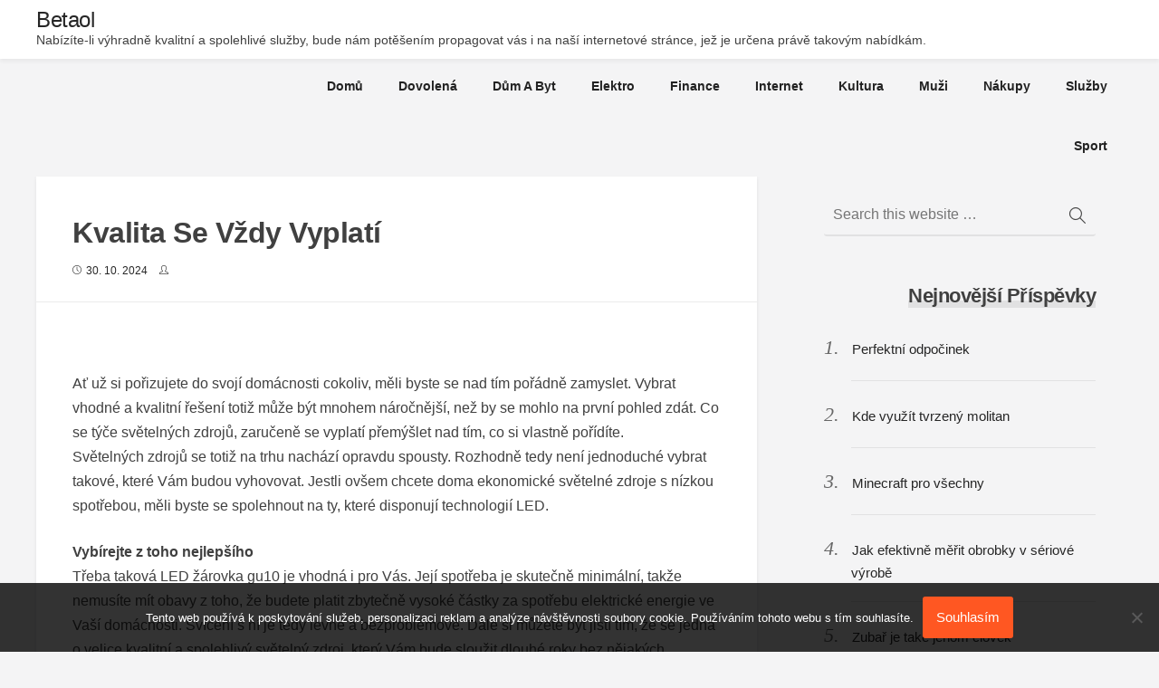

--- FILE ---
content_type: text/html; charset=UTF-8
request_url: https://www.betaol.cz/kvalita-se-vzdy-vyplati/
body_size: 9605
content:
<!doctype html>
<html lang="cs">
<head>
	<meta charset="UTF-8">
	<meta name="viewport" content="width=device-width, initial-scale=1">
	<link rel="profile" href="http://gmpg.org/xfn/11">

	<meta name='robots' content='index, follow, max-image-preview:large, max-snippet:-1, max-video-preview:-1' />

	<!-- This site is optimized with the Yoast SEO plugin v26.8 - https://yoast.com/product/yoast-seo-wordpress/ -->
	<title>Kvalita se vždy vyplatí</title>
	<meta name="description" content="Najít kvalitní světelné zdroje nemusí být zrovna jednoduché. Na trhu se nachází mnoho možností, ze kterých si každý člověk může vybírat. Vybírejte tedy pečlivě." />
	<link rel="canonical" href="https://www.betaol.cz/kvalita-se-vzdy-vyplati/" />
	<meta property="og:locale" content="cs_CZ" />
	<meta property="og:type" content="article" />
	<meta property="og:title" content="Kvalita se vždy vyplatí" />
	<meta property="og:description" content="Najít kvalitní světelné zdroje nemusí být zrovna jednoduché. Na trhu se nachází mnoho možností, ze kterých si každý člověk může vybírat. Vybírejte tedy pečlivě." />
	<meta property="og:url" content="https://www.betaol.cz/kvalita-se-vzdy-vyplati/" />
	<meta property="og:site_name" content="Betaol" />
	<meta property="article:published_time" content="2016-03-30T04:54:03+00:00" />
	<meta property="article:modified_time" content="2023-05-06T11:53:19+00:00" />
	<meta name="twitter:card" content="summary_large_image" />
	<meta name="twitter:label1" content="Napsal(a)" />
	<meta name="twitter:data1" content="" />
	<meta name="twitter:label2" content="Odhadovaná doba čtení" />
	<meta name="twitter:data2" content="2 minuty" />
	<!-- / Yoast SEO plugin. -->


<style id='wp-img-auto-sizes-contain-inline-css' type='text/css'>
img:is([sizes=auto i],[sizes^="auto," i]){contain-intrinsic-size:3000px 1500px}
/*# sourceURL=wp-img-auto-sizes-contain-inline-css */
</style>
<style id='wp-block-library-inline-css' type='text/css'>
:root{--wp-block-synced-color:#7a00df;--wp-block-synced-color--rgb:122,0,223;--wp-bound-block-color:var(--wp-block-synced-color);--wp-editor-canvas-background:#ddd;--wp-admin-theme-color:#007cba;--wp-admin-theme-color--rgb:0,124,186;--wp-admin-theme-color-darker-10:#006ba1;--wp-admin-theme-color-darker-10--rgb:0,107,160.5;--wp-admin-theme-color-darker-20:#005a87;--wp-admin-theme-color-darker-20--rgb:0,90,135;--wp-admin-border-width-focus:2px}@media (min-resolution:192dpi){:root{--wp-admin-border-width-focus:1.5px}}.wp-element-button{cursor:pointer}:root .has-very-light-gray-background-color{background-color:#eee}:root .has-very-dark-gray-background-color{background-color:#313131}:root .has-very-light-gray-color{color:#eee}:root .has-very-dark-gray-color{color:#313131}:root .has-vivid-green-cyan-to-vivid-cyan-blue-gradient-background{background:linear-gradient(135deg,#00d084,#0693e3)}:root .has-purple-crush-gradient-background{background:linear-gradient(135deg,#34e2e4,#4721fb 50%,#ab1dfe)}:root .has-hazy-dawn-gradient-background{background:linear-gradient(135deg,#faaca8,#dad0ec)}:root .has-subdued-olive-gradient-background{background:linear-gradient(135deg,#fafae1,#67a671)}:root .has-atomic-cream-gradient-background{background:linear-gradient(135deg,#fdd79a,#004a59)}:root .has-nightshade-gradient-background{background:linear-gradient(135deg,#330968,#31cdcf)}:root .has-midnight-gradient-background{background:linear-gradient(135deg,#020381,#2874fc)}:root{--wp--preset--font-size--normal:16px;--wp--preset--font-size--huge:42px}.has-regular-font-size{font-size:1em}.has-larger-font-size{font-size:2.625em}.has-normal-font-size{font-size:var(--wp--preset--font-size--normal)}.has-huge-font-size{font-size:var(--wp--preset--font-size--huge)}.has-text-align-center{text-align:center}.has-text-align-left{text-align:left}.has-text-align-right{text-align:right}.has-fit-text{white-space:nowrap!important}#end-resizable-editor-section{display:none}.aligncenter{clear:both}.items-justified-left{justify-content:flex-start}.items-justified-center{justify-content:center}.items-justified-right{justify-content:flex-end}.items-justified-space-between{justify-content:space-between}.screen-reader-text{border:0;clip-path:inset(50%);height:1px;margin:-1px;overflow:hidden;padding:0;position:absolute;width:1px;word-wrap:normal!important}.screen-reader-text:focus{background-color:#ddd;clip-path:none;color:#444;display:block;font-size:1em;height:auto;left:5px;line-height:normal;padding:15px 23px 14px;text-decoration:none;top:5px;width:auto;z-index:100000}html :where(.has-border-color){border-style:solid}html :where([style*=border-top-color]){border-top-style:solid}html :where([style*=border-right-color]){border-right-style:solid}html :where([style*=border-bottom-color]){border-bottom-style:solid}html :where([style*=border-left-color]){border-left-style:solid}html :where([style*=border-width]){border-style:solid}html :where([style*=border-top-width]){border-top-style:solid}html :where([style*=border-right-width]){border-right-style:solid}html :where([style*=border-bottom-width]){border-bottom-style:solid}html :where([style*=border-left-width]){border-left-style:solid}html :where(img[class*=wp-image-]){height:auto;max-width:100%}:where(figure){margin:0 0 1em}html :where(.is-position-sticky){--wp-admin--admin-bar--position-offset:var(--wp-admin--admin-bar--height,0px)}@media screen and (max-width:600px){html :where(.is-position-sticky){--wp-admin--admin-bar--position-offset:0px}}

/*# sourceURL=wp-block-library-inline-css */
</style><style id='global-styles-inline-css' type='text/css'>
:root{--wp--preset--aspect-ratio--square: 1;--wp--preset--aspect-ratio--4-3: 4/3;--wp--preset--aspect-ratio--3-4: 3/4;--wp--preset--aspect-ratio--3-2: 3/2;--wp--preset--aspect-ratio--2-3: 2/3;--wp--preset--aspect-ratio--16-9: 16/9;--wp--preset--aspect-ratio--9-16: 9/16;--wp--preset--color--black: #000000;--wp--preset--color--cyan-bluish-gray: #abb8c3;--wp--preset--color--white: #ffffff;--wp--preset--color--pale-pink: #f78da7;--wp--preset--color--vivid-red: #cf2e2e;--wp--preset--color--luminous-vivid-orange: #ff6900;--wp--preset--color--luminous-vivid-amber: #fcb900;--wp--preset--color--light-green-cyan: #7bdcb5;--wp--preset--color--vivid-green-cyan: #00d084;--wp--preset--color--pale-cyan-blue: #8ed1fc;--wp--preset--color--vivid-cyan-blue: #0693e3;--wp--preset--color--vivid-purple: #9b51e0;--wp--preset--gradient--vivid-cyan-blue-to-vivid-purple: linear-gradient(135deg,rgb(6,147,227) 0%,rgb(155,81,224) 100%);--wp--preset--gradient--light-green-cyan-to-vivid-green-cyan: linear-gradient(135deg,rgb(122,220,180) 0%,rgb(0,208,130) 100%);--wp--preset--gradient--luminous-vivid-amber-to-luminous-vivid-orange: linear-gradient(135deg,rgb(252,185,0) 0%,rgb(255,105,0) 100%);--wp--preset--gradient--luminous-vivid-orange-to-vivid-red: linear-gradient(135deg,rgb(255,105,0) 0%,rgb(207,46,46) 100%);--wp--preset--gradient--very-light-gray-to-cyan-bluish-gray: linear-gradient(135deg,rgb(238,238,238) 0%,rgb(169,184,195) 100%);--wp--preset--gradient--cool-to-warm-spectrum: linear-gradient(135deg,rgb(74,234,220) 0%,rgb(151,120,209) 20%,rgb(207,42,186) 40%,rgb(238,44,130) 60%,rgb(251,105,98) 80%,rgb(254,248,76) 100%);--wp--preset--gradient--blush-light-purple: linear-gradient(135deg,rgb(255,206,236) 0%,rgb(152,150,240) 100%);--wp--preset--gradient--blush-bordeaux: linear-gradient(135deg,rgb(254,205,165) 0%,rgb(254,45,45) 50%,rgb(107,0,62) 100%);--wp--preset--gradient--luminous-dusk: linear-gradient(135deg,rgb(255,203,112) 0%,rgb(199,81,192) 50%,rgb(65,88,208) 100%);--wp--preset--gradient--pale-ocean: linear-gradient(135deg,rgb(255,245,203) 0%,rgb(182,227,212) 50%,rgb(51,167,181) 100%);--wp--preset--gradient--electric-grass: linear-gradient(135deg,rgb(202,248,128) 0%,rgb(113,206,126) 100%);--wp--preset--gradient--midnight: linear-gradient(135deg,rgb(2,3,129) 0%,rgb(40,116,252) 100%);--wp--preset--font-size--small: 13px;--wp--preset--font-size--medium: 20px;--wp--preset--font-size--large: 36px;--wp--preset--font-size--x-large: 42px;--wp--preset--spacing--20: 0.44rem;--wp--preset--spacing--30: 0.67rem;--wp--preset--spacing--40: 1rem;--wp--preset--spacing--50: 1.5rem;--wp--preset--spacing--60: 2.25rem;--wp--preset--spacing--70: 3.38rem;--wp--preset--spacing--80: 5.06rem;--wp--preset--shadow--natural: 6px 6px 9px rgba(0, 0, 0, 0.2);--wp--preset--shadow--deep: 12px 12px 50px rgba(0, 0, 0, 0.4);--wp--preset--shadow--sharp: 6px 6px 0px rgba(0, 0, 0, 0.2);--wp--preset--shadow--outlined: 6px 6px 0px -3px rgb(255, 255, 255), 6px 6px rgb(0, 0, 0);--wp--preset--shadow--crisp: 6px 6px 0px rgb(0, 0, 0);}:where(.is-layout-flex){gap: 0.5em;}:where(.is-layout-grid){gap: 0.5em;}body .is-layout-flex{display: flex;}.is-layout-flex{flex-wrap: wrap;align-items: center;}.is-layout-flex > :is(*, div){margin: 0;}body .is-layout-grid{display: grid;}.is-layout-grid > :is(*, div){margin: 0;}:where(.wp-block-columns.is-layout-flex){gap: 2em;}:where(.wp-block-columns.is-layout-grid){gap: 2em;}:where(.wp-block-post-template.is-layout-flex){gap: 1.25em;}:where(.wp-block-post-template.is-layout-grid){gap: 1.25em;}.has-black-color{color: var(--wp--preset--color--black) !important;}.has-cyan-bluish-gray-color{color: var(--wp--preset--color--cyan-bluish-gray) !important;}.has-white-color{color: var(--wp--preset--color--white) !important;}.has-pale-pink-color{color: var(--wp--preset--color--pale-pink) !important;}.has-vivid-red-color{color: var(--wp--preset--color--vivid-red) !important;}.has-luminous-vivid-orange-color{color: var(--wp--preset--color--luminous-vivid-orange) !important;}.has-luminous-vivid-amber-color{color: var(--wp--preset--color--luminous-vivid-amber) !important;}.has-light-green-cyan-color{color: var(--wp--preset--color--light-green-cyan) !important;}.has-vivid-green-cyan-color{color: var(--wp--preset--color--vivid-green-cyan) !important;}.has-pale-cyan-blue-color{color: var(--wp--preset--color--pale-cyan-blue) !important;}.has-vivid-cyan-blue-color{color: var(--wp--preset--color--vivid-cyan-blue) !important;}.has-vivid-purple-color{color: var(--wp--preset--color--vivid-purple) !important;}.has-black-background-color{background-color: var(--wp--preset--color--black) !important;}.has-cyan-bluish-gray-background-color{background-color: var(--wp--preset--color--cyan-bluish-gray) !important;}.has-white-background-color{background-color: var(--wp--preset--color--white) !important;}.has-pale-pink-background-color{background-color: var(--wp--preset--color--pale-pink) !important;}.has-vivid-red-background-color{background-color: var(--wp--preset--color--vivid-red) !important;}.has-luminous-vivid-orange-background-color{background-color: var(--wp--preset--color--luminous-vivid-orange) !important;}.has-luminous-vivid-amber-background-color{background-color: var(--wp--preset--color--luminous-vivid-amber) !important;}.has-light-green-cyan-background-color{background-color: var(--wp--preset--color--light-green-cyan) !important;}.has-vivid-green-cyan-background-color{background-color: var(--wp--preset--color--vivid-green-cyan) !important;}.has-pale-cyan-blue-background-color{background-color: var(--wp--preset--color--pale-cyan-blue) !important;}.has-vivid-cyan-blue-background-color{background-color: var(--wp--preset--color--vivid-cyan-blue) !important;}.has-vivid-purple-background-color{background-color: var(--wp--preset--color--vivid-purple) !important;}.has-black-border-color{border-color: var(--wp--preset--color--black) !important;}.has-cyan-bluish-gray-border-color{border-color: var(--wp--preset--color--cyan-bluish-gray) !important;}.has-white-border-color{border-color: var(--wp--preset--color--white) !important;}.has-pale-pink-border-color{border-color: var(--wp--preset--color--pale-pink) !important;}.has-vivid-red-border-color{border-color: var(--wp--preset--color--vivid-red) !important;}.has-luminous-vivid-orange-border-color{border-color: var(--wp--preset--color--luminous-vivid-orange) !important;}.has-luminous-vivid-amber-border-color{border-color: var(--wp--preset--color--luminous-vivid-amber) !important;}.has-light-green-cyan-border-color{border-color: var(--wp--preset--color--light-green-cyan) !important;}.has-vivid-green-cyan-border-color{border-color: var(--wp--preset--color--vivid-green-cyan) !important;}.has-pale-cyan-blue-border-color{border-color: var(--wp--preset--color--pale-cyan-blue) !important;}.has-vivid-cyan-blue-border-color{border-color: var(--wp--preset--color--vivid-cyan-blue) !important;}.has-vivid-purple-border-color{border-color: var(--wp--preset--color--vivid-purple) !important;}.has-vivid-cyan-blue-to-vivid-purple-gradient-background{background: var(--wp--preset--gradient--vivid-cyan-blue-to-vivid-purple) !important;}.has-light-green-cyan-to-vivid-green-cyan-gradient-background{background: var(--wp--preset--gradient--light-green-cyan-to-vivid-green-cyan) !important;}.has-luminous-vivid-amber-to-luminous-vivid-orange-gradient-background{background: var(--wp--preset--gradient--luminous-vivid-amber-to-luminous-vivid-orange) !important;}.has-luminous-vivid-orange-to-vivid-red-gradient-background{background: var(--wp--preset--gradient--luminous-vivid-orange-to-vivid-red) !important;}.has-very-light-gray-to-cyan-bluish-gray-gradient-background{background: var(--wp--preset--gradient--very-light-gray-to-cyan-bluish-gray) !important;}.has-cool-to-warm-spectrum-gradient-background{background: var(--wp--preset--gradient--cool-to-warm-spectrum) !important;}.has-blush-light-purple-gradient-background{background: var(--wp--preset--gradient--blush-light-purple) !important;}.has-blush-bordeaux-gradient-background{background: var(--wp--preset--gradient--blush-bordeaux) !important;}.has-luminous-dusk-gradient-background{background: var(--wp--preset--gradient--luminous-dusk) !important;}.has-pale-ocean-gradient-background{background: var(--wp--preset--gradient--pale-ocean) !important;}.has-electric-grass-gradient-background{background: var(--wp--preset--gradient--electric-grass) !important;}.has-midnight-gradient-background{background: var(--wp--preset--gradient--midnight) !important;}.has-small-font-size{font-size: var(--wp--preset--font-size--small) !important;}.has-medium-font-size{font-size: var(--wp--preset--font-size--medium) !important;}.has-large-font-size{font-size: var(--wp--preset--font-size--large) !important;}.has-x-large-font-size{font-size: var(--wp--preset--font-size--x-large) !important;}
/*# sourceURL=global-styles-inline-css */
</style>

<style id='classic-theme-styles-inline-css' type='text/css'>
/*! This file is auto-generated */
.wp-block-button__link{color:#fff;background-color:#32373c;border-radius:9999px;box-shadow:none;text-decoration:none;padding:calc(.667em + 2px) calc(1.333em + 2px);font-size:1.125em}.wp-block-file__button{background:#32373c;color:#fff;text-decoration:none}
/*# sourceURL=/wp-includes/css/classic-themes.min.css */
</style>
<link rel='stylesheet' id='cookie-notice-front-css' href='https://www.betaol.cz/wp-content/plugins/cookie-notice/css/front.min.css?ver=2.5.11' type='text/css' media='all' />
<link rel='stylesheet' id='kk-star-ratings-css' href='https://www.betaol.cz/wp-content/plugins/kk-star-ratings/src/core/public/css/kk-star-ratings.min.css?ver=5.4.10.3' type='text/css' media='all' />
<link rel='stylesheet' id='best-minimalist-style-css' href='https://www.betaol.cz/wp-content/themes/best-minimalist/style.css?ver=6.9' type='text/css' media='all' />
<link rel='stylesheet' id='best-minimalist-font-icons-css' href='https://www.betaol.cz/wp-content/themes/best-minimalist/assets/css/minimalist.css?ver=6.9' type='text/css' media='all' />
<script type="text/javascript" src="https://www.betaol.cz/wp-includes/js/jquery/jquery.min.js?ver=3.7.1" id="jquery-core-js"></script>
<script type="text/javascript" src="https://www.betaol.cz/wp-includes/js/jquery/jquery-migrate.min.js?ver=3.4.1" id="jquery-migrate-js"></script>
<link rel="alternate" type="application/ld+json" href="https://www.betaol.cz/kvalita-se-vzdy-vyplati/?format=application/ld+json" title="Structured Descriptor Document (JSON-LD format)"><script type="application/ld+json" data-source="DataFeed:WordPress" data-schema="806-post-Default">{"@context":"https:\/\/schema.org\/","@type":"Article","@id":"https:\/\/www.betaol.cz\/kvalita-se-vzdy-vyplati\/#Article","mainEntityOfPage":"https:\/\/www.betaol.cz\/kvalita-se-vzdy-vyplati\/","headline":"Kvalita se v\u017edy vyplat\u00ed","name":"Kvalita se v\u017edy vyplat\u00ed","description":"Naj\u00edt kvalitn\u00ed sv\u011bteln\u00e9 zdroje nemus\u00ed b\u00fdt zrovna jednoduch\u00e9. Na trhu se nach\u00e1z\u00ed mnoho mo\u017enost\u00ed, ze kter\u00fdch si ka\u017ed\u00fd \u010dlov\u011bk m\u016f\u017ee vyb\u00edrat. Vyb\u00edrejte tedy pe\u010dliv\u011b.","datePublished":"2024-10-30","dateModified":"2023-05-06","author":{"@type":"Person","@id":"https:\/\/www.betaol.cz\/author\/#Person","name":"","url":"https:\/\/www.betaol.cz\/author\/","identifier":1,"image":{"@type":"ImageObject","@id":"https:\/\/secure.gravatar.com\/avatar\/b653a05acc9928bc50547a0b6ed51698115bbf59840455a4bc9d337f928ec9d6?s=96&d=mm&r=g","url":"https:\/\/secure.gravatar.com\/avatar\/b653a05acc9928bc50547a0b6ed51698115bbf59840455a4bc9d337f928ec9d6?s=96&d=mm&r=g","height":96,"width":96}},"publisher":{"@type":"Organization","name":"betaol.cz","logo":{"@type":"ImageObject","@id":"\/logo.png","url":"\/logo.png","width":600,"height":60}},"url":"https:\/\/www.betaol.cz\/kvalita-se-vzdy-vyplati\/","about":["D\u016fm a byt"],"wordCount":375,"articleBody":"    A\u0165 u\u017e si po\u0159izujete do svoj\u00ed dom\u00e1cnosti cokoliv, m\u011bli byste se nad t\u00edm po\u0159\u00e1dn\u011b zamyslet. Vybrat vhodn\u00e9 a kvalitn\u00ed \u0159e\u0161en\u00ed toti\u017e m\u016f\u017ee b\u00fdt mnohem n\u00e1ro\u010dn\u011bj\u0161\u00ed, ne\u017e by se mohlo na prvn\u00ed pohled zd\u00e1t. Co se t\u00fd\u010de sv\u011bteln\u00fdch zdroj\u016f, zaru\u010den\u011b se vyplat\u00ed p\u0159em\u00fd\u0161let nad t\u00edm, co si vlastn\u011b po\u0159\u00edd\u00edte. Sv\u011bteln\u00fdch zdroj\u016f se toti\u017e na trhu nach\u00e1z\u00ed opravdu spousty. Rozhodn\u011b tedy nen\u00ed jednoduch\u00e9 vybrat takov\u00e9, kter\u00e9 V\u00e1m budou vyhovovat. Jestli ov\u0161em chcete doma ekonomick\u00e9 sv\u011bteln\u00e9 zdroje s n\u00edzkou spot\u0159ebou, m\u011bli byste se spolehnout na ty, kter\u00e9 disponuj\u00ed technologi\u00ed LED.Vyb\u00edrejte z toho nejlep\u0161\u00edho T\u0159eba takov\u00e1 LED \u017e\u00e1rovka gu10 je vhodn\u00e1 i pro V\u00e1s. Jej\u00ed spot\u0159eba je skute\u010dn\u011b minim\u00e1ln\u00ed, tak\u017ee nemus\u00edte m\u00edt obavy z toho, \u017ee budete platit zbyte\u010dn\u011b vysok\u00e9 \u010d\u00e1stky za spot\u0159ebu elektrick\u00e9 energie ve Va\u0161\u00ed dom\u00e1cnosti. Sv\u00edcen\u00ed s n\u00ed je tedy levn\u00e9 a bezprobl\u00e9mov\u00e9. D\u00e1le si m\u016f\u017eete b\u00fdt jist\u00ed t\u00edm, \u017ee se jedn\u00e1 o velice kvalitn\u00ed a spolehliv\u00fd sv\u011bteln\u00fd zdroj, kter\u00fd V\u00e1m bude slou\u017eit dlouh\u00e9 roky bez n\u011bjak\u00fdch probl\u00e9m\u016f. V\u017edy V\u00e1m poskytne tolik sv\u011btla, kolik byste jenom mohli pot\u0159ebovat, a to se p\u0159eci jenom vyplat\u00ed. Jestli si tedy chcete do sv\u00e9ho bydlen\u00ed po\u0159\u00eddit takov\u00e9 \u017e\u00e1rovky, kter\u00e9 budou spolehliv\u00e9, a jejich spot\u0159eba bude minim\u00e1ln\u00ed, ty s technologi\u00ed LED jsou opravdu vhodnou volbou. M\u016f\u017eete si vyb\u00edrat ze \u0161irok\u00e9 \u0161k\u00e1ly r\u016fzn\u00fdch patic, a proto si bu\u010fte jist\u00ed t\u00edm, \u017ee a\u0165 u\u017e pot\u0159ebujete jak\u00e9koliv, v\u017edy je v proveden\u00ed LED naleznete. Pou\u017e\u00edv\u00e1n\u00edm t\u011bchto kvalitn\u00edch a spolehliv\u00fdch sv\u011bteln\u00fdch zdroj\u016f neu\u0161et\u0159\u00edte pouze svoje pen\u00edze, ale budete t\u00edm \u0161et\u0159it tak\u00e9 \u017eivotn\u00ed prost\u0159ed\u00ed kolem n\u00e1s. Spot\u0159eba elektrick\u00e9 energie ve Va\u0161\u00ed dom\u00e1cnosti, kancel\u00e1\u0159i \u010di jin\u00e9m prostoru se t\u00edm velice sn\u00ed\u017e\u00ed. Nev\u00e1hejte tedy a dejte si na v\u00fdb\u011bru kvalitn\u00edch sv\u011bteln\u00fdch zdroj\u016f opravdu z\u00e1le\u017eet.                                                                                                                                                                                                                                                                                                                                                                                          4.1\/5 - (17 votes)        "}</script>
<script type="application/ld+json" data-source="DataFeed:WordPress" data-schema="Breadcrumb">{"@context":"https:\/\/schema.org\/","@type":"BreadcrumbList","itemListElement":[{"@type":"ListItem","position":1,"name":"Kvalita se v\u017edy vyplat\u00ed","item":"https:\/\/www.betaol.cz\/kvalita-se-vzdy-vyplati\/#breadcrumbitem"}]}</script>
<script type="application/ld+json">{
    "@context": "https://schema.org/",
    "@type": "CreativeWorkSeries",
    "name": "Kvalita se vždy vyplatí",
    "aggregateRating": {
        "@type": "AggregateRating",
        "ratingValue": "4.1",
        "bestRating": "5",
        "ratingCount": "17"
    }
}</script><script async src="https://pagead2.googlesyndication.com/pagead/js/adsbygoogle.js?client=ca-pub-1591090612911645"
     crossorigin="anonymous"></script>
<link rel="icon" type="image/png" href="/wp-content/uploads/fbrfg/favicon-96x96.png" sizes="96x96" />
<link rel="icon" type="image/svg+xml" href="/wp-content/uploads/fbrfg/favicon.svg" />
<link rel="shortcut icon" href="/wp-content/uploads/fbrfg/favicon.ico" />
<link rel="apple-touch-icon" sizes="180x180" href="/wp-content/uploads/fbrfg/apple-touch-icon.png" />
<link rel="manifest" href="/wp-content/uploads/fbrfg/site.webmanifest" /></head>

<body class="wp-singular post-template-default single single-post postid-806 single-format-standard wp-theme-best-minimalist cookies-not-set">
<div id="page" class="site">
	<a class="skip-link screen-reader-text" href="#content">Skip to content</a>
	<header id="masthead" class="site-header" style="background-image: url('')">
		<div class="wrap">
			<div class="site-branding">
								<p class="site-title"><a href="https://www.betaol.cz/" rel="home">Betaol</a></p>
										<p class="site-description">
Nabízíte-li výhradně kvalitní a spolehlivé služby, bude nám potěšením propagovat vás i na naší internetové stránce, jež je určena právě takovým nabídkám.</p>
							</div><!-- .site-branding -->

			<nav id="site-navigation" class="main-navigation">
				<button class="menu-toggle" aria-controls="primary-menu" aria-expanded="false">Primary Menu</button>
				<div class="menu-firstmenu-container"><ul id="primary-menu" class="menu"><li id="menu-item-19" class="menu-item menu-item-type-custom menu-item-object-custom menu-item-19"><a href="/">Domů</a></li>
<li id="menu-item-12" class="menu-item menu-item-type-taxonomy menu-item-object-category menu-item-12"><a href="https://www.betaol.cz/dovolena/">Dovolená</a></li>
<li id="menu-item-13" class="menu-item menu-item-type-taxonomy menu-item-object-category current-post-ancestor current-menu-parent current-post-parent menu-item-13"><a href="https://www.betaol.cz/dum-a-byt/">Dům a byt</a></li>
<li id="menu-item-14" class="menu-item menu-item-type-taxonomy menu-item-object-category menu-item-14"><a href="https://www.betaol.cz/elektro/">Elektro</a></li>
<li id="menu-item-15" class="menu-item menu-item-type-taxonomy menu-item-object-category menu-item-15"><a href="https://www.betaol.cz/finance/">Finance</a></li>
<li id="menu-item-16" class="menu-item menu-item-type-taxonomy menu-item-object-category menu-item-16"><a href="https://www.betaol.cz/internet/">Internet</a></li>
<li id="menu-item-17" class="menu-item menu-item-type-taxonomy menu-item-object-category menu-item-17"><a href="https://www.betaol.cz/kultura/">Kultura</a></li>
<li id="menu-item-18" class="menu-item menu-item-type-taxonomy menu-item-object-category menu-item-18"><a href="https://www.betaol.cz/muzi/">Muži</a></li>
<li id="menu-item-20" class="menu-item menu-item-type-taxonomy menu-item-object-category menu-item-20"><a href="https://www.betaol.cz/nakupy/">Nákupy</a></li>
<li id="menu-item-21" class="menu-item menu-item-type-taxonomy menu-item-object-category menu-item-21"><a href="https://www.betaol.cz/sluzby/">Služby</a></li>
<li id="menu-item-22" class="menu-item menu-item-type-taxonomy menu-item-object-category menu-item-22"><a href="https://www.betaol.cz/sport/">Sport</a></li>
</ul></div>			</nav><!-- #site-navigation -->
		</div>
	</header><!-- #masthead -->

	<div id="content" class="site-content">
		<div class="wrap">

	<div id="primary" class="content-area">
		<main id="main" class="site-main">

		
<article id="post-806"
class="post-806 post type-post status-publish format-standard hentry category-dum-a-byt">
				<div class="breadcrumbs" typeof="BreadcrumbList" vocab="https://schema.org/">
			<!--
			* Funtion to check if Breadcrumb navXT plugin is active or not.
			* Theme Reviewer - This is not an absolute nor a malacious code.
			* If https://wordpress.org/plugins/breadcrumb-navxt/ plugin is active, breadcrumb will be shown.
			-->
					</div>
		<header class="entry-header">
		<h1 class="entry-title">Kvalita se vždy vyplatí</h1>			<div class="entry-meta">
				<span class="posted-on"><a href="https://www.betaol.cz/kvalita-se-vzdy-vyplati/" rel="bookmark"><time class="entry-date published" datetime="2024-10-30T02:33:35+01:00">30. 10. 2024</time><time class="updated" datetime="2023-05-06T13:53:19+02:00">6. 5. 2023</time></a></span><span class="byline"> <span class="author vcard"><a class="url fn n" href="https://www.betaol.cz/author/"></a></span></span>			</div>
			</header>

	<div class="entry-content">
		<p><!DOCTYPE html PUBLIC "-//W3C//DTD HTML 4.0 Transitional//EN" "http://www.w3.org/TR/REC-html40/loose.dtd"><br />
<html><head><meta http-equiv="Content-Type" content="text/html; charset=UTF-8"><meta http-equiv="Content-Type" content="text/html; charset=UTF-8"> <meta http-equiv="Content-Type" content="text/html; charset=UTF-8"> <meta http-equiv="Content-Type" content="text/html; charset=UTF-8"> </head><body> </p>
<p>Ať už si pořizujete do svojí domácnosti cokoliv, měli byste se nad tím pořádně zamyslet. Vybrat vhodné a kvalitní řešení totiž může být mnohem náročnější, než by se mohlo na první pohled zdát. Co se týče světelných zdrojů, zaručeně se vyplatí přemýšlet nad tím, co si vlastně pořídíte.<br /> Světelných zdrojů se totiž na trhu nachází opravdu spousty. Rozhodně tedy není jednoduché vybrat takové, které Vám budou vyhovovat. Jestli ovšem chcete doma ekonomické světelné zdroje s nízkou spotřebou, měli byste se spolehnout na ty, které disponují technologií LED.</p>
<p><strong>Vybírejte z toho nejlepšího</strong><br /> Třeba taková LED <span>žárovka gu10 je vhodná</span> i pro Vás. Její spotřeba je skutečně minimální, takže nemusíte mít obavy z toho, že budete platit zbytečně vysoké částky za spotřebu elektrické energie ve Vaší domácnosti. Svícení s ní je tedy levné a bezproblémové. Dále si můžete být jistí tím, že se jedná o velice kvalitní a spolehlivý světelný zdroj, který Vám bude sloužit dlouhé roky bez nějakých problémů. Vždy Vám poskytne tolik světla, kolik byste jenom mohli potřebovat, a to se přeci jenom vyplatí.</p>
<p> Jestli si tedy chcete do svého bydlení pořídit takové žárovky, které budou spolehlivé, a jejich spotřeba bude minimální, ty s technologií LED jsou opravdu vhodnou volbou. Můžete si vybírat ze široké škály různých patic, a proto si buďte jistí tím, že ať už potřebujete jakékoliv, vždy je v provedení LED naleznete.<br /> Používáním těchto kvalitních a spolehlivých světelných zdrojů neušetříte pouze svoje peníze, ale budete tím šetřit také životní prostředí kolem nás. Spotřeba elektrické energie ve Vaší domácnosti, kanceláři či jiném prostoru se tím velice sníží. Neváhejte tedy a dejte si na výběru kvalitních světelných zdrojů opravdu záležet. </p>
<p> </body></html></p>


<div class="kk-star-ratings kksr-auto kksr-align-left kksr-valign-bottom"
    data-payload='{&quot;align&quot;:&quot;left&quot;,&quot;id&quot;:&quot;806&quot;,&quot;slug&quot;:&quot;default&quot;,&quot;valign&quot;:&quot;bottom&quot;,&quot;ignore&quot;:&quot;&quot;,&quot;reference&quot;:&quot;auto&quot;,&quot;class&quot;:&quot;&quot;,&quot;count&quot;:&quot;17&quot;,&quot;legendonly&quot;:&quot;&quot;,&quot;readonly&quot;:&quot;&quot;,&quot;score&quot;:&quot;4.1&quot;,&quot;starsonly&quot;:&quot;&quot;,&quot;best&quot;:&quot;5&quot;,&quot;gap&quot;:&quot;5&quot;,&quot;greet&quot;:&quot;&quot;,&quot;legend&quot;:&quot;4.1\/5 - (17 votes)&quot;,&quot;size&quot;:&quot;20&quot;,&quot;title&quot;:&quot;Kvalita se vždy vyplatí&quot;,&quot;width&quot;:&quot;100&quot;,&quot;_legend&quot;:&quot;{score}\/{best} - ({count} {votes})&quot;,&quot;font_factor&quot;:&quot;1.25&quot;}'>
            
<div class="kksr-stars">
    
<div class="kksr-stars-inactive">
            <div class="kksr-star" data-star="1" style="padding-right: 5px">
            

<div class="kksr-icon" style="width: 20px; height: 20px;"></div>
        </div>
            <div class="kksr-star" data-star="2" style="padding-right: 5px">
            

<div class="kksr-icon" style="width: 20px; height: 20px;"></div>
        </div>
            <div class="kksr-star" data-star="3" style="padding-right: 5px">
            

<div class="kksr-icon" style="width: 20px; height: 20px;"></div>
        </div>
            <div class="kksr-star" data-star="4" style="padding-right: 5px">
            

<div class="kksr-icon" style="width: 20px; height: 20px;"></div>
        </div>
            <div class="kksr-star" data-star="5" style="padding-right: 5px">
            

<div class="kksr-icon" style="width: 20px; height: 20px;"></div>
        </div>
    </div>
    
<div class="kksr-stars-active" style="width: 100px;">
            <div class="kksr-star" style="padding-right: 5px">
            

<div class="kksr-icon" style="width: 20px; height: 20px;"></div>
        </div>
            <div class="kksr-star" style="padding-right: 5px">
            

<div class="kksr-icon" style="width: 20px; height: 20px;"></div>
        </div>
            <div class="kksr-star" style="padding-right: 5px">
            

<div class="kksr-icon" style="width: 20px; height: 20px;"></div>
        </div>
            <div class="kksr-star" style="padding-right: 5px">
            

<div class="kksr-icon" style="width: 20px; height: 20px;"></div>
        </div>
            <div class="kksr-star" style="padding-right: 5px">
            

<div class="kksr-icon" style="width: 20px; height: 20px;"></div>
        </div>
    </div>
</div>
                

<div class="kksr-legend" style="font-size: 16px;">
            4.1/5 - (17 votes)    </div>
    </div>
	</div>

			<footer class="entry-footer">
			<span class="cat-links"><a href="https://www.betaol.cz/dum-a-byt/" rel="category tag">Dům a byt</a></span>		</footer>
	</article>

		</main><!-- #main -->
	</div><!-- #primary -->


<aside id="secondary" class="widget-area">
	<section id="search-2" class="widget widget_search">

<form method="get" class="search-form" id="search-form" action="https://www.betaol.cz/">
	<input type="search" class="search-field" placeholder="Search this website &hellip;" value="" name="s" id="search-form-697628753160b" />
	<button type="submit" class="search-button"><div class="icon-search"></div></button>
</form>
</section>
		<section id="recent-posts-2" class="widget widget_recent_entries">
		<div class="widget-title-style"><h4 class="widget-title">Nejnovější příspěvky</h4></div>
		<ul>
											<li>
					<a href="https://www.betaol.cz/perfektni-odpocinek/">Perfektní odpočinek</a>
									</li>
											<li>
					<a href="https://www.betaol.cz/kde-vyuzit-tvrzeny-molitan/">Kde využít tvrzený molitan</a>
									</li>
											<li>
					<a href="https://www.betaol.cz/minecraft-pro-vsechny/">Minecraft pro všechny</a>
									</li>
											<li>
					<a href="https://www.betaol.cz/jak-efektivne-merit-obrobky-v-seriove-vyrobe/">Jak efektivně měřit obrobky v sériové výrobě</a>
									</li>
											<li>
					<a href="https://www.betaol.cz/zubar-je-take-jenom-clovek/">Zubař je také jenom člověk</a>
									</li>
					</ul>

		</section></aside><!-- #secondary -->
	</div><!-- .wrap -->
	</div><!-- #content -->

	<footer id="colophon" class="site-footer">
		<div class="wrap">
			<div class="site-info">
				<div class="left">
					Copyright &copy;&nbsp;Betaol				</div>
			</div><!-- .site-info -->
		</div>
	</footer><!-- #colophon -->
</div><!-- #page -->

<script type="speculationrules">
{"prefetch":[{"source":"document","where":{"and":[{"href_matches":"/*"},{"not":{"href_matches":["/wp-*.php","/wp-admin/*","/wp-content/uploads/*","/wp-content/*","/wp-content/plugins/*","/wp-content/themes/best-minimalist/*","/*\\?(.+)"]}},{"not":{"selector_matches":"a[rel~=\"nofollow\"]"}},{"not":{"selector_matches":".no-prefetch, .no-prefetch a"}}]},"eagerness":"conservative"}]}
</script>
<script type="text/javascript" id="cookie-notice-front-js-before">
/* <![CDATA[ */
var cnArgs = {"ajaxUrl":"https:\/\/www.betaol.cz\/wp-admin\/admin-ajax.php","nonce":"34db506e35","hideEffect":"fade","position":"bottom","onScroll":true,"onScrollOffset":250,"onClick":false,"cookieName":"cookie_notice_accepted","cookieTime":2592000,"cookieTimeRejected":2592000,"globalCookie":false,"redirection":false,"cache":true,"revokeCookies":false,"revokeCookiesOpt":"automatic"};

//# sourceURL=cookie-notice-front-js-before
/* ]]> */
</script>
<script type="text/javascript" src="https://www.betaol.cz/wp-content/plugins/cookie-notice/js/front.min.js?ver=2.5.11" id="cookie-notice-front-js"></script>
<script type="text/javascript" id="kk-star-ratings-js-extra">
/* <![CDATA[ */
var kk_star_ratings = {"action":"kk-star-ratings","endpoint":"https://www.betaol.cz/wp-admin/admin-ajax.php","nonce":"55bbcb7333"};
//# sourceURL=kk-star-ratings-js-extra
/* ]]> */
</script>
<script type="text/javascript" src="https://www.betaol.cz/wp-content/plugins/kk-star-ratings/src/core/public/js/kk-star-ratings.min.js?ver=5.4.10.3" id="kk-star-ratings-js"></script>
<script type="text/javascript" id="best-minimalist-navigation-js-extra">
/* <![CDATA[ */
var best_minimalist_ScreenReaderText = {"expand":"Expand child menu","collapse":"Collapse child menu"};
//# sourceURL=best-minimalist-navigation-js-extra
/* ]]> */
</script>
<script type="text/javascript" src="https://www.betaol.cz/wp-content/themes/best-minimalist/assets/js/navigation.js?ver=20151215" id="best-minimalist-navigation-js"></script>
<script type="text/javascript" src="https://www.betaol.cz/wp-content/themes/best-minimalist/assets/js/skip-link-focus-fix.js?ver=20151215" id="best-minimalist-skip-link-focus-fix-js"></script>

		<!-- Cookie Notice plugin v2.5.11 by Hu-manity.co https://hu-manity.co/ -->
		<div id="cookie-notice" role="dialog" class="cookie-notice-hidden cookie-revoke-hidden cn-position-bottom" aria-label="Cookie Notice" style="background-color: rgba(0,0,0,0.8);"><div class="cookie-notice-container" style="color: #fff"><span id="cn-notice-text" class="cn-text-container">Tento web používá k poskytování služeb, personalizaci reklam a analýze návštěvnosti soubory cookie. Používáním tohoto webu s tím souhlasíte.</span><span id="cn-notice-buttons" class="cn-buttons-container"><button id="cn-accept-cookie" data-cookie-set="accept" class="cn-set-cookie cn-button cn-button-custom button" aria-label="Souhlasím">Souhlasím</button></span><button type="button" id="cn-close-notice" data-cookie-set="accept" class="cn-close-icon" aria-label="No"></button></div>
			
		</div>
		<!-- / Cookie Notice plugin -->
</body>


--- FILE ---
content_type: text/html; charset=utf-8
request_url: https://www.google.com/recaptcha/api2/aframe
body_size: 250
content:
<!DOCTYPE HTML><html><head><meta http-equiv="content-type" content="text/html; charset=UTF-8"></head><body><script nonce="I9Fz-o9LjQqOtlx2Ig1wyQ">/** Anti-fraud and anti-abuse applications only. See google.com/recaptcha */ try{var clients={'sodar':'https://pagead2.googlesyndication.com/pagead/sodar?'};window.addEventListener("message",function(a){try{if(a.source===window.parent){var b=JSON.parse(a.data);var c=clients[b['id']];if(c){var d=document.createElement('img');d.src=c+b['params']+'&rc='+(localStorage.getItem("rc::a")?sessionStorage.getItem("rc::b"):"");window.document.body.appendChild(d);sessionStorage.setItem("rc::e",parseInt(sessionStorage.getItem("rc::e")||0)+1);localStorage.setItem("rc::h",'1769351287322');}}}catch(b){}});window.parent.postMessage("_grecaptcha_ready", "*");}catch(b){}</script></body></html>

--- FILE ---
content_type: text/css
request_url: https://www.betaol.cz/wp-content/themes/best-minimalist/style.css?ver=6.9
body_size: 6799
content:
/*!
Theme Name: Best Minimalist
Theme URI: https://wpvkp.com/minimalist/
Author: designgrande
Author URI: 
Description: Best Minimalist WordPress theme for professional bloggers and content marketers.
Version: 1.0.2
License: GNU General Public License v2 or later
License URI: LICENSE
Text Domain: best-minimalist
Tags: custom-background, custom-logo, custom-menu, threaded-comments, translation-ready, two-columns, right-sidebar, flexible-header, featured-images, blog, theme-options

This theme, like WordPress, is licensed under the GPL.
Use it to make something cool, have fun, and share what you've learned with others.

Best Minimalist is based on Underscores https://underscores.me/, (C) 2012-2017 Automattic, Inc.
Underscores is distributed under the terms of the GNU GPL v2 or later.

Normalizing styles have been helped along thanks to the fine work of
Nicolas Gallagher and Jonathan Neal https://necolas.github.io/normalize.css/
*/
/*--------------------------------------------------------------
>>> TABLE OF CONTENTS:
----------------------------------------------------------------
# Normalize
# Typography
# Elements
# Forms
# Header
# Navigation
	## Links
		### Post Navigation
	## Menus
		### Icon Navigation
		### Menu Toggle
		### Dropdown Toggle
		### Responsive Menu
# Accessibility
# Alignments
# Clearings
# Widgets
	## Recent Post With Thumbnail Widget
	## Search
	## Tag Cloud
# Content
	## Breadcrumb
	## Teaser
	## Posts and pages
		### Post Meta
		### Post Footer
	## Search Page
	## 404
	## Comments
# Footer
# Infinite scroll
# Media
	## Captions
	## Galleries
# Responsive Design
--------------------------------------------------------------*/
/*--------------------------------------------------------------
# Normalize
--------------------------------------------------------------*/
/*! normalize.css v8.0.0 | MIT License | github.com/necolas/normalize.css */
html{line-height:1.15;-webkit-text-size-adjust:100%}body{margin:0}h1{font-size:2em;margin:.67em 0}hr{box-sizing:content-box;height:0;overflow:visible}pre{font-family:monospace,monospace;font-size:1em}a{background-color:transparent}abbr[title]{border-bottom:none;text-decoration:underline;text-decoration:underline dotted}b,strong{font-weight:bolder}code,kbd,samp{font-family:monospace,monospace;font-size:1em}small{font-size:80%}sub,sup{font-size:75%;line-height:0;position:relative;vertical-align:baseline}sub{bottom:-.25em}sup{top:-.5em}img{border-style:none}button,input,optgroup,select,textarea{font-family:inherit;font-size:100%;line-height:1.15;margin:0}button,input{overflow:visible}button,select{text-transform:none}[type=button],[type=reset],[type=submit],button{-webkit-appearance:button}[type=button]::-moz-focus-inner,[type=reset]::-moz-focus-inner,[type=submit]::-moz-focus-inner,button::-moz-focus-inner{border-style:none;padding:0}[type=button]:-moz-focusring,[type=reset]:-moz-focusring,[type=submit]:-moz-focusring,button:-moz-focusring{outline:1px dotted ButtonText}fieldset{padding:.35em .75em .625em}legend{box-sizing:border-box;color:inherit;display:table;max-width:100%;padding:0;white-space:normal}progress{vertical-align:baseline}textarea{overflow:auto}[type=checkbox],[type=radio]{box-sizing:border-box;padding:0}[type=number]::-webkit-inner-spin-button,[type=number]::-webkit-outer-spin-button{height:auto}[type=search]{-webkit-appearance:textfield;outline-offset:-2px}[type=search]::-webkit-search-decoration{-webkit-appearance:none}::-webkit-file-upload-button{-webkit-appearance:button;font:inherit}details{display:block}summary{display:list-item}template{display:none}[hidden]{display:none}

/*--------------------------------------------------------------
# Typography
--------------------------------------------------------------*/
body,
button,
input,
select,
optgroup,
textarea {
	color: #404040;
	font-family: -apple-system,BlinkMacSystemFont,segoe ui,Helvetica,Arial,sans-serif,apple color emoji,segoe ui emoji,segoe ui symbol;
	font-size: 16px;
	font-size: 1.6rem;
	line-height: 1.5;
}

h1, h2, h3, h4, h5, h6 {
	font-weight: 600;
	letter-spacing: -0.05rem;
	clear: both;
	text-transform: capitalize;
	line-height: 1.425;
	margin: 1em 0;
}

h1.entry-title {
	margin: 10px 0 20px;
}

h2 {
	font-size: 30px;
}

h3 {
	font-size: 28px;
}

h4 {
	font-size: 26px;
}

h5 {
	font-size: 24px;
}

h6 {
	font-size: 22px;
}

p {
	margin-bottom: 1.5em;
}

dfn, cite, em, i {
	font-style: italic;
}

blockquote {
	margin: 0 1.5em;
}

address {
	margin: 0 0 1.5em;
}

pre {
	background: #eee;
	font-family: "Courier 10 Pitch", Courier, monospace;
	font-size: 15px;
	font-size: 0.9375rem;
	line-height: 1.6;
	margin-bottom: 1.6em;
	max-width: 100%;
	overflow: auto;
	padding: 1.6em;
}

code, kbd, tt, var {
	font-family: Monaco, Consolas, "Andale Mono", "DejaVu Sans Mono", monospace;
	font-size: 15px;
	font-size: 0.9375rem;
}

abbr, acronym {
	border-bottom: 1px dotted #666;
	cursor: help;
}

mark, ins {
	background: #fff9c0;
	text-decoration: none;
}

big {
	font-size: 125%;
}

/*--------------------------------------------------------------
# Elements
--------------------------------------------------------------*/
html {
	font-size: 62.5%;
	box-sizing: border-box;
}

*,
*:before,
*:after {
	box-sizing: inherit;
}

body {
	background: #f4f4f5;
}

.wrap {
	padding: 0 30px;
	width: 100%;
	max-width: 1260px;
	clear: both;
	float: none;
	margin: 0 auto;
}

hr {
	background-color: #ccc;
	border: 0;
	height: 1px;
	margin-bottom: 1.5em;
}

ul, ol {
	margin: 0 0 1.5em 3em;
}

ul {
	list-style: disc;
}

ol {
	list-style: decimal;
}

li > ul,
li > ol {
	margin-bottom: 0;
	margin-left: 1.5em;
}

dt {
	font-weight: bold;
}

dd {
	margin: 0 1.5em 1.5em;
}

img {
	height: auto;
	/* Make sure images are scaled correctly. */
	max-width: 100%;
	/* Adhere to container width. */
}

figure {
	margin: 1em 0;
	/* Extra wide images within figure tags don't overflow the content area. */
}

table {
	margin: 0 0 1.5em;
	width: 100%;
}

/*--------------------------------------------------------------
# Forms
--------------------------------------------------------------*/
button, input[type="button"], input[type="reset"], input[type="submit"] {
	border-radius: 3px;
	background: #FF5722;
	color: #fff;
	font-size: 15px;
	border: none;
	padding: 12px 15px;
	-webkit-box-shadow: 0 2px 4px rgba(0,0,0,.08);
	-moz-box-shadow: 0 2px 4px rgba(0,0,0,.08);
	box-shadow: 0 2px 4px rgba(0,0,0,.08);
}

button:hover,
input[type="button"]:hover,
input[type="reset"]:hover,
input[type="submit"]:hover {
	background: #fff;
	color: #444;
}

button:active, button:focus,
input[type="button"]:active,
input[type="button"]:focus,
input[type="reset"]:active,
input[type="reset"]:focus,
input[type="submit"]:active,
input[type="submit"]:focus {
	background: #fff;
	color: #444;
}

input[type="text"],
input[type="email"],
input[type="url"],
input[type="password"],
input[type="search"],
input[type="number"],
input[type="tel"],
input[type="range"],
input[type="date"],
input[type="month"],
input[type="week"],
input[type="time"],
input[type="datetime"],
input[type="datetime-local"],
input[type="color"],
textarea {
	color: #666;
	border: 1px solid #ccc;
	border-radius: 3px;
	padding: 3px;
}

input[type="text"]:focus,
input[type="email"]:focus,
input[type="url"]:focus,
input[type="password"]:focus,
input[type="search"]:focus,
input[type="number"]:focus,
input[type="tel"]:focus,
input[type="range"]:focus,
input[type="date"]:focus,
input[type="month"]:focus,
input[type="week"]:focus,
input[type="time"]:focus,
input[type="datetime"]:focus,
input[type="datetime-local"]:focus,
input[type="color"]:focus,
textarea:focus {
	color: #111;
}

select {
	border: 1px solid #ccc;
}

textarea {
	width: 100%;
}

/*--------------------------------------------------------------
# Header
--------------------------------------------------------------*/
.site-header {
	background: #fff;
	height: 65px;
	-webkit-box-shadow: 0 3px 4px rgba(0,0,0,.05);
	-moz-box-shadow: 0 3px 4px rgba(0,0,0,.05);
	box-shadow: 0 3px 4px rgba(0,0,0,.05);
}

.site-header .wrap {
	max-height: 65px;
}

.site-branding {
	padding: 5px 0 8px;
}

.site-branding img {
	max-width: 250px;
	margin: -5px 0 0;
}

.site-title {
	font-size: 24px;
	margin: 0 auto;
	font-weight: 400;
	letter-spacing: -0.05rem;
	line-height: 1.425;
}

.site-description {
	font-size: 14px;
	margin: -5px auto 0;
	font-weight: 300;
}

/* When Image Logo is Active */
.wp-custom-logo .site-title,
.wp-custom-logo .site-description {
	position: absolute;
	clip: rect(1px, 1px, 1px, 1px);
}

/*--------------------------------------------------------------
# Navigation
--------------------------------------------------------------*/
/*--------------------------------------------------------------
## Links
--------------------------------------------------------------*/
a {
	color: #262626;
	text-decoration: none;
}

a:visited {
	color: #262626;
}

a:hover, a:focus, a:active {
	color: #ff5722;
}

a:focus {
	outline: thin dotted;
}

a:hover, a:active {
	outline: 0;
}

/*--------------------------------------------------------------
## Post Navigation
--------------------------------------------------------------*/
nav.navigation.pagination {
	text-align: center;
	margin: 0 0 50px;
}

.nav-links span, .nav-links a {
	background: #ffffff;
	border-radius: 3px;
	padding: 9px 15px;
	font-size: 14px;
	-webkit-box-shadow: 0 2px 4px rgba(0,0,0,.08);
	-moz-box-shadow: 0 2px 4px rgba(0,0,0,.08);
	box-shadow: 0 2px 4px rgba(0,0,0,.08);
	margin: 0 5px 0 0;
}

.nav-links span {
	color: #fff;
	background: #ff5722;
}

.nav-links a:hover {
	background: #FF5722;
	color: #fff;
}

/*--------------------------------------------------------------
## Menus
--------------------------------------------------------------*/
.main-navigation {
	display: block;
	clear: none;
}

.main-navigation ul {
	list-style: none;
	margin: 0;
	padding: 0 1.5em;
	text-align: right;
}


/* Hide the menu on small screens when JavaScript is available. * It only works with JavaScript. */

.js .main-navigation ul,
.main-navigation .menu-item-has-children>a>.icon,
.main-navigation .page_item_has_children>a>.icon,
.main-navigation ul a>.icon {
	display: none;
}

.main-navigation>div>ul {
	border-top: 1px solid #eee;
	padding: 0.75em 1.695em;
}

.js .main-navigation.toggled-on>div>ul {
	display: block;
}

.main-navigation ul ul {
	padding: 0 0 0 1.5em;
	position: relative;
	box-shadow: 1px 1px 1px rgba(0, 0, 0, 0);
	top: 0;
}

.main-navigation ul li:hover>ul.toggled-on {
	display: block;
	float: none;
	left: 0;
}

.main-navigation ul ul a {
	padding: 0.4em 0;
	position: relative;
	text-transform: none;
}

.main-navigation li {
	border-bottom: 1px solid #eee;
	position: relative;
	float: none;
}

.main-navigation li li,
.main-navigation li:last-child {
	border: 0;
}

.main-navigation a {
	display: block;
	padding: 1em 0;
	text-decoration: none;
	color: #222;
}

.main-navigation a:hover {
	color: #FF5722;
}

.main-navigation li a,
.main-navigation li>ul a {
	font-weight: 600;
	text-transform: capitalize;
}

.site-header.custom-active.nav-down.topmost .main-navigation ul ul {
	background: transparent;
	background: rgba(0, 0, 0, 0);
}

.site-header.custom-active.nav-down.topmost .main-navigation ul ul a {
	background: transparent;
	background: rgba(0, 0, 0, 0);
}

.site-header.custom-active.nav-down.topmost .main-navigation li li:hover,
.site-header.custom-active.nav-down.topmost .main-navigation li li:focus {
	background: transparent;
	background: rgba(0, 0, 0, 0);
}

.site-header.custom-active.nav-down.topmost .main-navigation li li {
	border: 1px solid #ffffff26;
}

.site-header.custom-active.nav-down.topmost .main-navigation li li:last-child {
	border-top: 0;
}


/* Icon Navigation */

i,
i:before,
.main-navigation li a {
	-webkit-transition: all 0.3s ease-in-out;
	-moz-transition: all 0.3s ease-in-out;
	-ms-transition: all 0.3s ease-in-out;
	-o-transition: all 0.3s ease-in-out;
	transition: all 0.3s ease-in-out;
}

.main-navigation li:hover i::before {
	display: inline-block;
	-webkit-transform: rotate(0deg);
	-moz-transform: rotate(0deg);
	-o-transform: rotate(0deg);
	-ms-transform: rotate(0deg);
	transform: rotate(0deg);
}


/* Menu toggle */

.menu-toggle {
	background-color: transparent;
	border: 0;
	-webkit-box-shadow: none;
	box-shadow: none;
	color: #222;
	font-size: 14px;
	font-size: 0.875rem;
	font-weight: 800;
	line-height: 1.5;
	margin: 0;
	padding: 1em;
	text-shadow: none;
	display: none;
}

.main-navigation .desktop-dropdownsymbol {
	display: none;
	font-size: 9px;
}


/* Display the menu toggle when JavaScript is available. */

.js .menu-toggle {
	display: block;
}

.main-navigation.toggled-on ul.nav-menu {
	display: block;
}

.menu-toggle:hover,
.menu-toggle:focus {
	background-color: transparent;
	-webkit-box-shadow: none;
	box-shadow: none;
	color: #FF5722;
	font-weight: 400;
}

.menu-toggle:focus {
	outline: thin solid;
}

.menu-toggle .icon {
	margin-right: 0.5em;
	top: -2px;
}

.toggled-on .menu-toggle .icon-bars,
.menu-toggle .icon-close {
	display: none;
}

.toggled-on .menu-toggle .icon-close {
	display: inline-block;
}


/* Dropdown Toggle */

.dropdown-toggle {
	background-color: transparent;
	border: 0;
	-webkit-box-shadow: none;
	box-shadow: none;
	color: #222;
	display: none;
	font-size: 16px;
	right: -0.5em;
	line-height: 1;
	margin: 0 auto;
	padding: 1.2em 0.5em 0;
	position: absolute;
	text-shadow: none;
	top: 0;
}

.dropdown-toggle:hover,
.dropdown-toggle:focus {
	background: transparent;
	color: #ff5722;
}

.dropdown-toggle:focus {
	outline: thin dotted;
}

.dropdown-toggle.toggled-on .icon {
	-ms-transform: rotate(-180deg);
	/* IE 9 */
	-webkit-transform: rotate(-180deg);
	/* Chrome, Safari, Opera */
	transform: rotate(-180deg);
}

.main-navigation li.search a span {
	display: none;
}

.search-container .section-inner {
	position: relative;
}

.section-inner {
	width: 1240px;
	max-width: 92%;
	margin: 0 auto;
}

.search-container .search-field {
	display: block;
	border: none;
	background: none;
	width: 100%;
	padding: 25px 0;
	margin-right: 50px;
	font-size: 1.2em;
	color: #222;
}

.search-container .search-button {
	display: block;
	background: none;
	position: absolute;
	top: 65%;
	margin-top: -32px;
	right: 0;
	border: none;
}

.search-container {
	position: relative;
	margin: 70px 0 0;
	display: block;
	width: 100%;
	background: #f3f7ff;
}

.section-inner form {
	display: none;
}

/*--------------------------------------------------------------
# Accessibility
--------------------------------------------------------------*/
/* Text meant only for screen readers. */
.screen-reader-text {
	border: 0;
	clip: rect(1px, 1px, 1px, 1px);
	clip-path: inset(50%);
	height: 1px;
	margin: -1px;
	overflow: hidden;
	padding: 0;
	position: absolute !important;
	width: 1px;
	word-wrap: normal !important; /* Many screen reader and browser combinations announce broken words as they would appear visually. */
}

.screen-reader-text:focus {
	background-color: #f1f1f1;
	border-radius: 3px;
	box-shadow: 0 0 2px 2px rgba(0, 0, 0, 0.6);
	clip: auto !important;
	clip-path: none;
	color: #21759b;
	display: block;
	font-size: 14px;
	font-size: 0.875rem;
	font-weight: bold;
	height: auto;
	left: 5px;
	line-height: normal;
	padding: 15px 23px 14px;
	text-decoration: none;
	top: 5px;
	width: auto;
	z-index: 100000;
	/* Above WP toolbar. */
}

/* Do not show the outline on the skip link target. */
#content[tabindex="-1"]:focus {
	outline: 0;
}

/*--------------------------------------------------------------
# Alignments
--------------------------------------------------------------*/
.alignleft {
	display: inline;
	float: left;
	margin-right: 1.5em;
}

.alignright {
	display: inline;
	float: right;
	margin-left: 1.5em;
}

.aligncenter {
	clear: both;
	display: block;
	margin-left: auto;
	margin-right: auto;
}

/*--------------------------------------------------------------
# Clearings
--------------------------------------------------------------*/
.clear:before,
.clear:after,
.entry-content:before,
.entry-content:after,
.comment-content:before,
.comment-content:after,
.site-header:before,
.site-header:after,
.site-content:before,
.site-content:after,
.site-footer:before,
.site-footer:before,
.wrap:before,
.widget-title-style:before,
.site-info:before {
	content: " ";
	display: table;
}

.clear:after,
.entry-content:after,
.comment-content:after,
.site-header:after,
.site-content:after,
.site-footer:after,
.wrap:after,
.widget-title-style:after,
.site-info:after {
	clear: both;
	content: " ";
	display: table;
}

/*--------------------------------------------------------------
# Widgets
--------------------------------------------------------------*/
#secondary {
	float: right;
	padding: 0 30px;
	width: 30%;
}

.widget-title-style {
	display: inline-block;
	width: 100%;
}

h4.widget-title {
	font-size: 22px;
	margin: 0;
	display: inline-block;
	float: right;
}

h4.widget-title:after {
	border-bottom: 8px solid rgba(0,0,0,0.08);
	display: block;
	content: '';
	margin: -10px 0 0;
}

#secondary .widget ul {
	margin: 0;
	padding: 0;
	counter-reset: cell-widget-recent-entries-counter;
}

#secondary .widget ul li {
	list-style-type: none;
	border-bottom: 1px solid rgba(0,0,0,0.08);
	padding: 20px 0;
	margin: 0 0 0 30px;
	text-indent: -30px;
	font-size: 15px;
}

#secondary .widget ul li:last-of-type {
	border-bottom: none;
	padding: 20px 0 0;
}

#secondary .widget ul li:before {
	content: counter(cell-widget-recent-entries-counter)".";
	counter-increment: cell-widget-recent-entries-counter;
	color: #666;
	padding: 0 10px 0 0;
	font-style: italic;
	font-family: Georgia, serif;
	font-size: 22px;
}

.widget {
	margin: 0 0 50px;
}

.widget select {
	max-width: 100%;
}

/*--------------------------------------------------------------
## Recent Post With Thumbnail Widget
--------------------------------------------------------------*/
#secondary .recent-posts-widget-with-thumbnails ul li {
	line-height: 1.425;
	border-bottom: none;
	margin: 0 auto;
	padding: 20px 0 0;
	text-indent: 0;
}

#secondary .recent-posts-widget-with-thumbnails ul li:before {
	content: '';
	padding: 0;
}

#secondary .rpwwt-widget ul li img {
	border-radius: 3px;
	-webkit-box-shadow: 0 2px 4px rgba(0,0,0,.08);
	-moz-box-shadow: 0 2px 4px rgba(0,0,0,.08);
	box-shadow: 0 2px 4px rgba(0,0,0,.08);
	margin: -4px 10px 20px 0;
}

/*--------------------------------------------------------------
## Search
--------------------------------------------------------------*/
#search-form {
	position: relative;
	margin: 20px 0 0;
}

input.search-field {
	width: 100%;
	border-bottom: 2px solid rgba(0,0,0,0.08);
	border-top: none;
	border-left: none;
	border-right: none;
	background: transparent;
	padding: 10px;
}

button.search-button {
	border: none;
	background: transparent;
	position: absolute;
	top: 0;
	right: 0;
	font-size: 18px;
	padding: 13px 11px 13px 0;
	color: #444;
	box-shadow: 1px 1px 1px transparent;
}

input.search-field:focus {
	outline: none;
}

/*--------------------------------------------------------------
## Tag Cloud
--------------------------------------------------------------*/
.tagcloud {
	margin: 20px 0;
}

.tagcloud a {
	font-size: 14px !important;
	display: inline-block;
	overflow: hidden;
	word-wrap: break-word;
	background: #FF5722;
	border-radius: 3px;
	padding: 2px 6px;
	color: #fff;
	-webkit-box-shadow: 0 2px 4px rgba(0,0,0,.08);
	-moz-box-shadow: 0 2px 4px rgba(0,0,0,.08);
	box-shadow: 0 2px 4px rgba(0,0,0,.08);
	margin: 0 0 5px;
}

.tagcloud a:hover {
	background: #fff;
	color: #222;
}

/*--------------------------------------------------------------
# Content
--------------------------------------------------------------*/
.site-content {
	margin: 50px auto;
}

#primary {
	float: left;
	width: calc(68% - 2rem);
}

/*--------------------------------------------------------------
## Breadcrumb
--------------------------------------------------------------*/
.breadcrumbs {
	font-size: 14px;
}

/*--------------------------------------------------------------
## Teaser
--------------------------------------------------------------*/
article.teaser {
	margin: 0 auto 60px;
	width: 49%;
	display: inline-block;
	float: none;
	vertical-align: text-top;
	-webkit-box-shadow: 0 2px 4px rgba(0,0,0,.08);
	-moz-box-shadow: 0 2px 4px rgba(0,0,0,.08);
	box-shadow: 0 2px 4px rgba(0,0,0,.08);
	border-radius: 5px;
	padding: 0 0 30px;
	box-sizing: content-box;
	background: #fff;
}

article.teaser figure {
	margin: 0;
}

article.teaser img {
	width: 100%;
	border-radius: 3px 3px 0 0;
}

article.teaser p,
article.teaser h2,
article.teaser .entry-meta {
	margin: 0 auto;
	padding: 0 30px;
	font-size: 15px;
	line-height: 1.825;
}

article.teaser h2 {
	margin: 20px 0;
	font-size: 24px;
	line-height: 1.2;
}

/* Target The 1st Column */
article.teaser:nth-of-type(2n+1) {
	margin-right: 1.25%;
}

/*--------------------------------------------------------------
## Posts and pages
--------------------------------------------------------------*/
.single article,
article.single {
	background: #fff;
	padding: 30px 40px;
	-webkit-box-shadow: 0 2px 4px rgba(0,0,0,.08);
	-moz-box-shadow: 0 2px 4px rgba(0,0,0,.08);
	box-shadow: 0 2px 4px rgba(0,0,0,.08);
}

.single .entry-content p {
	line-height: 1.725;
}

.sticky {
	display: block;
}

.hentry {
	margin: 0 0 1.5em;
}

.updated:not(.published) {
	display: none;
}

.page-content,
.entry-content,
.entry-summary {
	margin: 1.5em 0 0;
}

.page-links {
	clear: both;
	margin: 0 0 1.5em;
}

/*--------------------------------------------------------------
### Post Meta
--------------------------------------------------------------*/
body article .entry-header .entry-meta {
	font-size: 12px;
	margin: -10px 0 0;
}

time.entry-date:before,
.author a::before {
	content: '\68';
	font-family: minimalist;
	display: inline-block;
	padding: 0 5px 0 0;
	font-size: 10px;
}

.author a::before {
	content: '\61';
	padding: 0 5px 0 10px;
}

.single .entry-header {
	margin: 0 -40px -15px;
	padding: 0 40px 25px;
	border-bottom: 1px solid rgba(0,0,0,0.08);
}

/*--------------------------------------------------------------
### Post Footer
--------------------------------------------------------------*/
.entry-footer {
	margin: 0 -40px -30px;
	padding: 20px 40px;
	border-top: 1px solid rgba(0,0,0,0.08);
	font-size: 14px;
}

.cat-links::before {
	content: '\63';
	font-family: minimalist;
	padding: 0 5px 0 0;
	vertical-align: text-top;
}

.tags-links::before {
	content: '\62';
	font-family: minimalist;
	padding: 0 5px 0 20px;
	vertical-align: text-bottom;
	font-size: 12px;
}

.edit-link {
	float: right;
}

.edit-link::before {
	content: '\64';
	font-family: minimalist;
	padding: 0 5px 0 0;
	vertical-align: text-bottom;
	font-size: 12px;
}

/*--------------------------------------------------------------
## Search Page
--------------------------------------------------------------*/
.page-title {
	display: inline-block;
	font-size: 24px;
	margin: 0 0 30px;
}
.page-title::after {
	display: block;
	content: '';
	border-bottom: 8px solid rgba(0,0,0,0.08);
	margin: -10px 0 0;
}

/*--------------------------------------------------------------
## 404
--------------------------------------------------------------*/
.error404 .content-area {
	width: 100%;
	max-width: 1000px;
	margin: 0 auto;
	clear: both;
	text-align: center;
}

/*--------------------------------------------------------------
## Comments
--------------------------------------------------------------*/
.comment-content a {
	word-wrap: break-word;
}

.bypostauthor {
	display: block;
}

ol.comment-list {
	margin: 0;
	padding: 0;
}

.comment-list ol.children {
	margin: 20px 0;
}

a.comment-reply-link {
	background: #FF5722;
	color: #fff;
	font-size: 14px;
	padding: 5px 8px;
	border-radius: 3px;
	-webkit-box-shadow: 0 2px 4px rgba(0,0,0,.08);
	-moz-box-shadow: 0 2px 4px rgba(0,0,0,.08);
	box-shadow: 0 2px 4px rgba(0,0,0,.08);
}

a.comment-reply-link:hover {
	background: #fff;
	color: #444;
}

/*--------------------------------------------------------------
# Footer
--------------------------------------------------------------*/
.site-footer {
	background: #fff;
	padding: 20px 0;
	-webkit-box-shadow: 0 -3px 4px rgba(0,0,0,.05);
	-moz-box-shadow: 0 -3px 4px rgba(0,0,0,.05);
	box-shadow: 0 -3px 4px rgba(0,0,0,.05);
}

.site-footer p {
	margin: 0 auto;
}

.site-footer .left {
	float: left;
}

.site-footer .right {
	float: right;
}

/*--------------------------------------------------------------
# Infinite scroll
--------------------------------------------------------------*/
.infinite-scroll .posts-navigation,
.infinite-scroll.neverending .site-footer {
	display: none;
}

.infinity-end.neverending .site-footer {
	display: block;
}

/*--------------------------------------------------------------
# Media
--------------------------------------------------------------*/
.page-content .wp-smiley,
.entry-content .wp-smiley,
.comment-content .wp-smiley {
	border: none;
	margin-bottom: 0;
	margin-top: 0;
	padding: 0;
}

embed,
iframe,
object {
	max-width: 100%;
}

/* Make sure logo link wraps around logo image. */
.custom-logo-link {
	display: inline-block;
}

/*--------------------------------------------------------------
## Captions
--------------------------------------------------------------*/
.wp-caption {
	margin-bottom: 1.5em;
	max-width: 100%;
}

.wp-caption img[class*="wp-image-"] {
	display: block;
	margin-left: auto;
	margin-right: auto;
}

.wp-caption .wp-caption-text {
	margin: 0.8075em 0;
}

.wp-caption-text {
	text-align: center;
}

/*--------------------------------------------------------------
## Galleries
--------------------------------------------------------------*/
.gallery {
	margin-bottom: 1.5em;
}

.gallery-item {
	display: inline-block;
	text-align: center;
	vertical-align: top;
	width: 100%;
}

.gallery-columns-2 .gallery-item {
	max-width: 50%;
}

.gallery-columns-3 .gallery-item {
	max-width: 33.33%;
}

.gallery-columns-4 .gallery-item {
	max-width: 25%;
}

.gallery-columns-5 .gallery-item {
	max-width: 20%;
}

.gallery-columns-6 .gallery-item {
	max-width: 16.66%;
}

.gallery-columns-7 .gallery-item {
	max-width: 14.28%;
}

.gallery-columns-8 .gallery-item {
	max-width: 12.5%;
}

.gallery-columns-9 .gallery-item {
	max-width: 11.11%;
}

.gallery-caption {
	display: block;
}

/*--------------------------------------------------------------
## Responsive Design
--------------------------------------------------------------*/
@media only screen and (max-width: 960px) {
	#primary {
		width: 100%;
	}

	#secondary {
		width: 100%;
		max-width: 360px;
		margin: 0 auto;
		clear: both;
		float: none;
	}

	/* ## Article Teaser */
	article.teaser {
		margin: 0 auto 40px;
		width: 48%;
	}

	article.teaser:nth-of-type(2n+1) {
		margin-right: 2.8%;
	}
}

@media screen and (min-width: 768px) {
	.admin-bar .site-header {
		top: 46px;
	}
	/* Site Branding */
	.site-branding {
		text-align: left;
	}
	/* Main Navigation */
	.js .menu-toggle,
	.js .dropdown-toggle {
		display: none;
	}
	.site-branding {
		float: left;
	}
	.main-navigation {
		width: 75%;
		float: right;
	}
	.js .main-navigation ul,
	.js .main-navigation ul ul,
	.js .main-navigation>div>ul {
		display: block;
	}
	.main-navigation ul {
		background: transparent;
		padding: 0;
	}
	.main-navigation>div>ul {
		border: 0;
		margin-bottom: 0;
		padding: 0;
	}
	.main-navigation li {
		border: 0;
		display: inline-block;
	}
	.main-navigation li li {
		display: block;
		text-align: justify;
	}
	.main-navigation a {
		padding: 1.6em 1.25em;
		font-size: 14px;
	}
	.main-navigation ul ul {
		background: #fff;
		left: -999em;
		padding: 0;
		position: absolute;
		top: 100%;
		z-index: 99999;
	}
	.main-navigation ul li.menu-item-has-children.focus:before,
	.main-navigation ul li.menu-item-has-children:hover:before,
	.main-navigation ul li.menu-item-has-children.focus:after,
	.main-navigation ul li.menu-item-has-children:hover:after,
	.main-navigation ul li.page_item_has_children.focus:before,
	.main-navigation ul li.page_item_has_children:hover:before,
	.main-navigation ul li.page_item_has_children.focus:after,
	.main-navigation ul li.page_item_has_children:hover:after {
		display: block;
	}
	.main-navigation ul li.menu-item-has-children:before,
	.main-navigation ul li.page_item_has_children:before {
		border-color: transparent transparent #bbb;
		bottom: 0;
	}
	.main-navigation ul li.menu-item-has-children:after,
	.main-navigation ul li.page_item_has_children:after {
		border-color: transparent transparent #fff;
	}
	.main-navigation ul ul li:hover>ul,
	.main-navigation ul ul li.focus>ul {
		left: 100%;
		right: auto;
	}
	.main-navigation ul ul a {
		padding: 1em 1.25em;
		width: 16em;
		border-top: 1px solid rgba(0, 0, 0, 0.1);
	}
	.main-navigation ul>ul>li>a:last-of-type {
		border-bottom: 0;
	}
	.main-navigation li li:hover,
	.main-navigation li li.focus {
		background: #ececec;
		text-indent: 10px;
	}
	.main-navigation li li.focus>a,
	.main-navigation li li:focus>a,
	.main-navigation li li:hover>a,
	.main-navigation li li a:hover,
	.main-navigation li li a:focus,
	.main-navigation li li.current_page_item a:hover,
	.main-navigation li li.current-menu-item a:hover,
	.main-navigation li li.current_page_item a:focus,
	.main-navigation li li.current-menu-item a:focus {
		color: #222;
	}
	.main-navigation ul li:hover>ul,
	.main-navigation ul li.focus>ul {
		left: 0.5em;
		right: auto;
	}
	.main-navigation .menu-item-has-children>a>.icon,
	.main-navigation .page_item_has_children>a>.icon {
		display: inline;
		left: 5px;
		position: relative;
		top: -1px;
	}
	.main-navigation ul ul ul {
		left: -999em;
		margin-top: -1px;
		top: 0;
	}
	.main-navigation ul ul li.menu-item-has-children.focus:before,
	.main-navigation ul ul li.menu-item-has-children:hover:before,
	.main-navigation ul ul li.menu-item-has-children.focus:after,
	.main-navigation ul ul li.menu-item-has-children:hover:after,
	.main-navigation ul ul li.page_item_has_children.focus:before,
	.main-navigation ul ul li.page_item_has_children:hover:before,
	.main-navigation ul ul li.page_item_has_children.focus:after,
	.main-navigation ul ul li.page_item_has_children:hover:after {
		display: none;
	}
	.main-navigation .desktop-dropdownsymbol {
		position: absolute;
		top: 50%;
		right: 2px;
		margin-top: -6px;
		color: #3e3b3b;
		display: block;
	}
	.main-navigation li:hover i::before {
		display: inline-block;
		-webkit-transform: rotate(180deg);
		-moz-transform: rotate(180deg);
		-o-transform: rotate(180deg);
		-ms-transform: rotate(180deg);
		transform: rotate(180deg);
	}
	.dropdown-toggle {
		padding: 0.5em;
	}
}

@media only screen and (max-width: 768px) {
	.site-branding {
		max-width: 70%;
		float: left;
		text-align: left;
	}
	.hero img {
		width: 100% !important;
		height: 70px !important;
	}
	.dropdown-toggle {
		display: block;
	}
	.menu-toggle {
		width: auto;
		float: right;
		text-align: right;
		color: #171717;
		font-weight: 400;
		padding: 22px 0;
		position: absolute;
		right: 0;
		top: -70px;
		display: block;
		font-size: 14px;
	}
	button.menu-toggle:before {
		font-family: minimalist;
		content: '\66';
		font-weight: normal;
		font-size: 12px;
		padding: 0 5px 0 0;
		vertical-align: middle;
		display: inline-block;
		margin: -3px 0 0;
	}
	.dropdown-toggle.toggled-on .icon-down.dropdownsymbol:before {
		-webkit-transform: rotate(180deg);
		-moz-transform: rotate(180deg);
		-o-transform: rotate(180deg);
		-ms-transform: rotate(180deg);
		transform: rotate(180deg);
	}
	.main-navigation {
		display: block;
		clear: none;
		margin: 70px 0 0;
		background: #ececec;
		position: relative;
	}
	.main-navigation a {
		color: #222 !important;
	}
	.main-navigation .menu {
		display: none;
	}
	.main-navigation.toggled-on .menu {
		display: block;
		text-align: initial;
	}
	.main-navigation ul {
		text-align: initial;
	}
	.main-navigation.toggled-on ul ul a {
		background-color: #ececec;
	}
	.main-navigation.toggled-on .sub-menu {
		display: none;
	}
	.main-navigation.toggled-on .sub-menu.toggled-on {
		display: block;
	}
	.main-navigation li a, .main-navigation li>ul a {
		font-size: 14px;
	}
}

@media only screen and (max-width: 420px) {
	/* ## Article Teaser */
	article.teaser {
		margin: 0 auto 30px;
		width: 100%;
}
